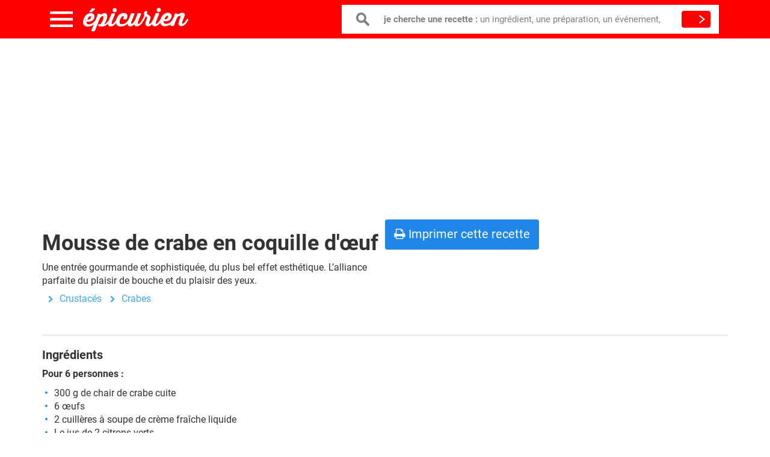

--- FILE ---
content_type: text/html; charset=UTF-8
request_url: https://www.epicurien.be/blog/recettes/crustaces/crabes/mousse-de-crabe-coquille-oeuf.asp
body_size: 13788
content:
<!DOCTYPE html><html class="no-js" lang="fr"><head><meta charset="utf-8"/>
<script>var __ezHttpConsent={setByCat:function(src,tagType,attributes,category,force,customSetScriptFn=null){var setScript=function(){if(force||window.ezTcfConsent[category]){if(typeof customSetScriptFn==='function'){customSetScriptFn();}else{var scriptElement=document.createElement(tagType);scriptElement.src=src;attributes.forEach(function(attr){for(var key in attr){if(attr.hasOwnProperty(key)){scriptElement.setAttribute(key,attr[key]);}}});var firstScript=document.getElementsByTagName(tagType)[0];firstScript.parentNode.insertBefore(scriptElement,firstScript);}}};if(force||(window.ezTcfConsent&&window.ezTcfConsent.loaded)){setScript();}else if(typeof getEzConsentData==="function"){getEzConsentData().then(function(ezTcfConsent){if(ezTcfConsent&&ezTcfConsent.loaded){setScript();}else{console.error("cannot get ez consent data");force=true;setScript();}});}else{force=true;setScript();console.error("getEzConsentData is not a function");}},};</script>
<script>var ezTcfConsent=window.ezTcfConsent?window.ezTcfConsent:{loaded:false,store_info:false,develop_and_improve_services:false,measure_ad_performance:false,measure_content_performance:false,select_basic_ads:false,create_ad_profile:false,select_personalized_ads:false,create_content_profile:false,select_personalized_content:false,understand_audiences:false,use_limited_data_to_select_content:false,};function getEzConsentData(){return new Promise(function(resolve){document.addEventListener("ezConsentEvent",function(event){var ezTcfConsent=event.detail.ezTcfConsent;resolve(ezTcfConsent);});});}</script>
<script>if(typeof _setEzCookies!=='function'){function _setEzCookies(ezConsentData){var cookies=window.ezCookieQueue;for(var i=0;i<cookies.length;i++){var cookie=cookies[i];if(ezConsentData&&ezConsentData.loaded&&ezConsentData[cookie.tcfCategory]){document.cookie=cookie.name+"="+cookie.value;}}}}
window.ezCookieQueue=window.ezCookieQueue||[];if(typeof addEzCookies!=='function'){function addEzCookies(arr){window.ezCookieQueue=[...window.ezCookieQueue,...arr];}}
addEzCookies([{name:"ezoab_333939",value:"mod296-c; Path=/; Domain=epicurien.be; Max-Age=7200",tcfCategory:"store_info",isEzoic:"true",},{name:"ezosuibasgeneris-1",value:"c7c96396-b309-4431-433e-da0ddead92dc; Path=/; Domain=epicurien.be; Expires=Mon, 18 Jan 2027 05:32:27 UTC; Secure; SameSite=None",tcfCategory:"understand_audiences",isEzoic:"true",}]);if(window.ezTcfConsent&&window.ezTcfConsent.loaded){_setEzCookies(window.ezTcfConsent);}else if(typeof getEzConsentData==="function"){getEzConsentData().then(function(ezTcfConsent){if(ezTcfConsent&&ezTcfConsent.loaded){_setEzCookies(window.ezTcfConsent);}else{console.error("cannot get ez consent data");_setEzCookies(window.ezTcfConsent);}});}else{console.error("getEzConsentData is not a function");_setEzCookies(window.ezTcfConsent);}</script><script type="text/javascript" data-ezscrex='false' data-cfasync='false'>window._ezaq = Object.assign({"edge_cache_status":11,"edge_response_time":459,"url":"https://www.epicurien.be/blog/recettes/crustaces/crabes/mousse-de-crabe-coquille-oeuf.asp"}, typeof window._ezaq !== "undefined" ? window._ezaq : {});</script><script type="text/javascript" data-ezscrex='false' data-cfasync='false'>window._ezaq = Object.assign({"ab_test_id":"mod296-c"}, typeof window._ezaq !== "undefined" ? window._ezaq : {});window.__ez=window.__ez||{};window.__ez.tf={};</script><script type="text/javascript" data-ezscrex='false' data-cfasync='false'>window.ezDisableAds = true;</script>
<script data-ezscrex='false' data-cfasync='false' data-pagespeed-no-defer>var __ez=__ez||{};__ez.stms=Date.now();__ez.evt={};__ez.script={};__ez.ck=__ez.ck||{};__ez.template={};__ez.template.isOrig=true;__ez.queue=__ez.queue||function(){var e=0,i=0,t=[],n=!1,o=[],r=[],s=!0,a=function(e,i,n,o,r,s,a){var l=arguments.length>7&&void 0!==arguments[7]?arguments[7]:window,d=this;this.name=e,this.funcName=i,this.parameters=null===n?null:w(n)?n:[n],this.isBlock=o,this.blockedBy=r,this.deleteWhenComplete=s,this.isError=!1,this.isComplete=!1,this.isInitialized=!1,this.proceedIfError=a,this.fWindow=l,this.isTimeDelay=!1,this.process=function(){f("... func = "+e),d.isInitialized=!0,d.isComplete=!0,f("... func.apply: "+e);var i=d.funcName.split("."),n=null,o=this.fWindow||window;i.length>3||(n=3===i.length?o[i[0]][i[1]][i[2]]:2===i.length?o[i[0]][i[1]]:o[d.funcName]),null!=n&&n.apply(null,this.parameters),!0===d.deleteWhenComplete&&delete t[e],!0===d.isBlock&&(f("----- F'D: "+d.name),m())}},l=function(e,i,t,n,o,r,s){var a=arguments.length>7&&void 0!==arguments[7]?arguments[7]:window,l=this;this.name=e,this.path=i,this.async=o,this.defer=r,this.isBlock=t,this.blockedBy=n,this.isInitialized=!1,this.isError=!1,this.isComplete=!1,this.proceedIfError=s,this.fWindow=a,this.isTimeDelay=!1,this.isPath=function(e){return"/"===e[0]&&"/"!==e[1]},this.getSrc=function(e){return void 0!==window.__ezScriptHost&&this.isPath(e)&&"banger.js"!==this.name?window.__ezScriptHost+e:e},this.process=function(){l.isInitialized=!0,f("... file = "+e);var i=this.fWindow?this.fWindow.document:document,t=i.createElement("script");t.src=this.getSrc(this.path),!0===o?t.async=!0:!0===r&&(t.defer=!0),t.onerror=function(){var e={url:window.location.href,name:l.name,path:l.path,user_agent:window.navigator.userAgent};"undefined"!=typeof _ezaq&&(e.pageview_id=_ezaq.page_view_id);var i=encodeURIComponent(JSON.stringify(e)),t=new XMLHttpRequest;t.open("GET","//g.ezoic.net/ezqlog?d="+i,!0),t.send(),f("----- ERR'D: "+l.name),l.isError=!0,!0===l.isBlock&&m()},t.onreadystatechange=t.onload=function(){var e=t.readyState;f("----- F'D: "+l.name),e&&!/loaded|complete/.test(e)||(l.isComplete=!0,!0===l.isBlock&&m())},i.getElementsByTagName("head")[0].appendChild(t)}},d=function(e,i){this.name=e,this.path="",this.async=!1,this.defer=!1,this.isBlock=!1,this.blockedBy=[],this.isInitialized=!0,this.isError=!1,this.isComplete=i,this.proceedIfError=!1,this.isTimeDelay=!1,this.process=function(){}};function c(e,i,n,s,a,d,c,u,f){var m=new l(e,i,n,s,a,d,c,f);!0===u?o[e]=m:r[e]=m,t[e]=m,h(m)}function h(e){!0!==u(e)&&0!=s&&e.process()}function u(e){if(!0===e.isTimeDelay&&!1===n)return f(e.name+" blocked = TIME DELAY!"),!0;if(w(e.blockedBy))for(var i=0;i<e.blockedBy.length;i++){var o=e.blockedBy[i];if(!1===t.hasOwnProperty(o))return f(e.name+" blocked = "+o),!0;if(!0===e.proceedIfError&&!0===t[o].isError)return!1;if(!1===t[o].isComplete)return f(e.name+" blocked = "+o),!0}return!1}function f(e){var i=window.location.href,t=new RegExp("[?&]ezq=([^&#]*)","i").exec(i);"1"===(t?t[1]:null)&&console.debug(e)}function m(){++e>200||(f("let's go"),p(o),p(r))}function p(e){for(var i in e)if(!1!==e.hasOwnProperty(i)){var t=e[i];!0===t.isComplete||u(t)||!0===t.isInitialized||!0===t.isError?!0===t.isError?f(t.name+": error"):!0===t.isComplete?f(t.name+": complete already"):!0===t.isInitialized&&f(t.name+": initialized already"):t.process()}}function w(e){return"[object Array]"==Object.prototype.toString.call(e)}return window.addEventListener("load",(function(){setTimeout((function(){n=!0,f("TDELAY -----"),m()}),5e3)}),!1),{addFile:c,addFileOnce:function(e,i,n,o,r,s,a,l,d){t[e]||c(e,i,n,o,r,s,a,l,d)},addDelayFile:function(e,i){var n=new l(e,i,!1,[],!1,!1,!0);n.isTimeDelay=!0,f(e+" ...  FILE! TDELAY"),r[e]=n,t[e]=n,h(n)},addFunc:function(e,n,s,l,d,c,u,f,m,p){!0===c&&(e=e+"_"+i++);var w=new a(e,n,s,l,d,u,f,p);!0===m?o[e]=w:r[e]=w,t[e]=w,h(w)},addDelayFunc:function(e,i,n){var o=new a(e,i,n,!1,[],!0,!0);o.isTimeDelay=!0,f(e+" ...  FUNCTION! TDELAY"),r[e]=o,t[e]=o,h(o)},items:t,processAll:m,setallowLoad:function(e){s=e},markLoaded:function(e){if(e&&0!==e.length){if(e in t){var i=t[e];!0===i.isComplete?f(i.name+" "+e+": error loaded duplicate"):(i.isComplete=!0,i.isInitialized=!0)}else t[e]=new d(e,!0);f("markLoaded dummyfile: "+t[e].name)}},logWhatsBlocked:function(){for(var e in t)!1!==t.hasOwnProperty(e)&&u(t[e])}}}();__ez.evt.add=function(e,t,n){e.addEventListener?e.addEventListener(t,n,!1):e.attachEvent?e.attachEvent("on"+t,n):e["on"+t]=n()},__ez.evt.remove=function(e,t,n){e.removeEventListener?e.removeEventListener(t,n,!1):e.detachEvent?e.detachEvent("on"+t,n):delete e["on"+t]};__ez.script.add=function(e){var t=document.createElement("script");t.src=e,t.async=!0,t.type="text/javascript",document.getElementsByTagName("head")[0].appendChild(t)};__ez.dot=__ez.dot||{};__ez.queue.addFileOnce('/detroitchicago/boise.js', '/detroitchicago/boise.js?gcb=195-0&cb=5', true, [], true, false, true, false);__ez.queue.addFileOnce('/parsonsmaize/abilene.js', '/parsonsmaize/abilene.js?gcb=195-0&cb=e80eca0cdb', true, [], true, false, true, false);__ez.queue.addFileOnce('/parsonsmaize/mulvane.js', '/parsonsmaize/mulvane.js?gcb=195-0&cb=e75e48eec0', true, ['/parsonsmaize/abilene.js'], true, false, true, false);__ez.queue.addFileOnce('/detroitchicago/birmingham.js', '/detroitchicago/birmingham.js?gcb=195-0&cb=539c47377c', true, ['/parsonsmaize/abilene.js'], true, false, true, false);</script>
<script data-ezscrex="false" type="text/javascript" data-cfasync="false">window._ezaq = Object.assign({"ad_cache_level":0,"adpicker_placement_cnt":0,"ai_placeholder_cache_level":0,"ai_placeholder_placement_cnt":-1,"domain":"epicurien.be","domain_id":333939,"ezcache_level":0,"ezcache_skip_code":14,"has_bad_image":0,"has_bad_words":0,"is_sitespeed":0,"lt_cache_level":0,"response_size":56378,"response_size_orig":50621,"response_time_orig":451,"template_id":5,"url":"https://www.epicurien.be/blog/recettes/crustaces/crabes/mousse-de-crabe-coquille-oeuf.asp","word_count":0,"worst_bad_word_level":0}, typeof window._ezaq !== "undefined" ? window._ezaq : {});__ez.queue.markLoaded('ezaqBaseReady');</script>
<script type='text/javascript' data-ezscrex='false' data-cfasync='false'>
window.ezAnalyticsStatic = true;

function analyticsAddScript(script) {
	var ezDynamic = document.createElement('script');
	ezDynamic.type = 'text/javascript';
	ezDynamic.innerHTML = script;
	document.head.appendChild(ezDynamic);
}
function getCookiesWithPrefix() {
    var allCookies = document.cookie.split(';');
    var cookiesWithPrefix = {};

    for (var i = 0; i < allCookies.length; i++) {
        var cookie = allCookies[i].trim();

        for (var j = 0; j < arguments.length; j++) {
            var prefix = arguments[j];
            if (cookie.indexOf(prefix) === 0) {
                var cookieParts = cookie.split('=');
                var cookieName = cookieParts[0];
                var cookieValue = cookieParts.slice(1).join('=');
                cookiesWithPrefix[cookieName] = decodeURIComponent(cookieValue);
                break; // Once matched, no need to check other prefixes
            }
        }
    }

    return cookiesWithPrefix;
}
function productAnalytics() {
	var d = {"pr":[6],"omd5":"37f21617f3e32bd16eb368f492aef67f","nar":"risk score"};
	d.u = _ezaq.url;
	d.p = _ezaq.page_view_id;
	d.v = _ezaq.visit_uuid;
	d.ab = _ezaq.ab_test_id;
	d.e = JSON.stringify(_ezaq);
	d.ref = document.referrer;
	d.c = getCookiesWithPrefix('active_template', 'ez', 'lp_');
	if(typeof ez_utmParams !== 'undefined') {
		d.utm = ez_utmParams;
	}

	var dataText = JSON.stringify(d);
	var xhr = new XMLHttpRequest();
	xhr.open('POST','/ezais/analytics?cb=1', true);
	xhr.onload = function () {
		if (xhr.status!=200) {
            return;
		}

        if(document.readyState !== 'loading') {
            analyticsAddScript(xhr.response);
            return;
        }

        var eventFunc = function() {
            if(document.readyState === 'loading') {
                return;
            }
            document.removeEventListener('readystatechange', eventFunc, false);
            analyticsAddScript(xhr.response);
        };

        document.addEventListener('readystatechange', eventFunc, false);
	};
	xhr.setRequestHeader('Content-Type','text/plain');
	xhr.send(dataText);
}
__ez.queue.addFunc("productAnalytics", "productAnalytics", null, true, ['ezaqBaseReady'], false, false, false, true);
</script><base href="https://www.epicurien.be/blog/recettes/crustaces/crabes/mousse-de-crabe-coquille-oeuf.asp"/>
    
    <title>Mousse de crabe en coquille d&#39;œuf, recette de qualité</title>
    <!--viewport-->
    <meta name="viewport" content="width=device-width, initial-scale=1.0, maximum-scale=1.0"/>
    <!--styles-->
    <link rel="stylesheet" type="text/css" href="/css/app.css?id=1956b4ad6c33dfb6cafa"/>

    <link rel="dns-prefetch" href="//www.google-analytics.com"/>

    <meta name="keywords" content="recette cuisine, gastronomie, bières, restaurants, cuisine de saison, ingrédients de saison"/>
    <meta name="description" content="Mousse de crabe en coquille d&#39;œuf, une recette de qualité. ✔️ 100% testée. Une entr&amp;eacute;e gourmande et sophistiqu&amp;eacute;e, du plus bel effet esth&amp;eacute;tique. L&amp;rsquo;alliance parfaite du plaisir de bouche et du plaisir..."/>
    <meta name="robots" content="index, follow"/>
    <meta property="og:title" content="Mousse de crabe en coquille d&#39;œuf, recette de qualité"/>
    <meta property="og:type" content="food"/>
    <meta property="og:site_name" content="Epicurien.be"/>
    <meta property="fb:app_id" content="315680522361033"/>
    <meta name="dc.language" content="fr"/>
    <link rel="icon" type="image/png" href="https://www.epicurien.be/favicon.png"/>
    <link rel="canonical" href="https://www.epicurien.be/blog/recettes/crustaces/crabes/mousse-de-crabe-coquille-oeuf.asp"/>
    <meta name="csrf-token" content="QWYHNPtT9EphNugFlEs7m8nAUsQs3KUn6t978BJT"/>
        <link rel="amphtml" href="https://www.epicurien.be/amp/blog/recettes/crustaces/crabes/mousse-de-crabe-coquille-oeuf.asp"/>
<script type='text/javascript'>
var ezoTemplate = 'orig_site';
var ezouid = '1';
var ezoFormfactor = '1';
</script><script data-ezscrex="false" type='text/javascript'>
var soc_app_id = '0';
var did = 333939;
var ezdomain = 'epicurien.be';
var ezoicSearchable = 1;
</script></head>
<body>

    <div class="container hidden-print hidden-xs">
        <ins class="adsbygoogle" style="display:block" data-ad-client="ca-pub-8960338051279343" data-ad-slot="5478747497" data-ad-format="auto" data-full-width-responsive="true"></ins>
<script async="">
    (adsbygoogle = window.adsbygoogle || []).push({});
</script>
    </div>
<header>
    <div class="container">
        <div class="row">
            <div class="col-md-12">
                <div class="all-header">
                    <div class="toggle-menu"></div>
                    
                    <div class="close-menu"></div><a href="/" class="logo"></a>
                    <div class="row">
                        <form class="search-form" role="search" action="https://www.epicurien.be/search" method="GET" target="_top">
                            <div class="box">
                                <input type="text" required="required" class="inp" name="query" value="" autocomplete="off"/>
                                <label> <b>je cherche une recette : </b>un ingrédient, une préparation, un événement,</label>
                            </div>
                            <button type="submit" class="-btn search-btn"></button>
                        </form>
                    </div>
                </div>
                <nav>
                    
                    <li class="one"><span class="obf" rel="L3BhZ2UvbW9tZW50cy1kdS1yZXBhcw==">Menus &amp; repas</span></li>
                    
                    <li class="two"><span class="obf" rel="L3BhZ2UvaW5ncmVkaWVudHM=">Ingrédients</span></li>
                    
                    <li class="three"><span class="obf" rel="L3BhZ2UvcHJlcGFyYXRpb25z">Préparations</span></li>
                    
                    <li class="four"><span class="obf" rel="L3BhZ2UvZmV0ZXMtZXQtZXZlbmVtZW50cw==">Fêtes &amp; événements</span></li>
                    
                    <li class="five"><span class="obf" rel="L3BhZ2UvbWVudS1yZXBhcw==">Moments de la journée</span></li>
                    
                    <li class="six"><span class="obf" rel="L3BhZ2UvY3Vpc2luZS1kdS1tb25kZQ==">Origines</span></li>
                                        <li class="time-img-block">
                                                    <img src="https://www.epicurien.be/images/test.jpg" alt="petits déjeuners"/>
                                                <div class="timer"><b>06:32</b>
                            <p>C’est parti pour un bon petit-déjeuner</p>
                            <a href="/recettes/petits-dejeuners/recette-pour-le-petit-dejeuner.asp" class="link">
                                <span>Plein d’idées de petite-déjeuner</span>
                                <i class="fa fa-chevron-right"></i>
                            </a>
                        </div>
                    </li>
                                    </nav>
            </div>
        </div>
    </div>
</header><div class="container">
    </div>

        <section class="article">
        <div class="container">

            <div class="row">
                <div class="col-md-12">
					<div class="chapeau">
						<h1>Mousse de crabe en coquille d&#39;œuf</h1>
						<div>Une entrée gourmande et sophistiquée, du plus bel effet esthétique. L’alliance parfaite du plaisir de bouche et du plaisir des yeux.</div>
						<ol class="breadcrumb">
							<li>
																								</li><li><a href="https://www.epicurien.be/recettes/crustaces/recette-crustace.asp">Crustacés</a></li>
																																<li><a href="https://www.epicurien.be/recettes/crustaces/crabes-tourteaux/recette-crabe-tourteau.asp">Crabes</a></li>
																					</ol>						
					</div>
                    <div class="recipePicture">
                                            </div>					
                    <ul class="nav nav-pills hidden-print" role="tablist">
    <li class="hidden-xs">
        <a class="btn btn-block btn-default printbutton" role="button" href="https://www.epicurien.be/print/blog/recettes/crustaces/crabes/mousse-de-crabe-coquille-oeuf.asp"> <i class="fa fa-print"></i> Imprimer cette recette</a>
    </li>
</ul>                    <div class="d-block">
                        <hr/>
                    </div>
                    <h2>Ingrédients</h2>
                    <div class="recipe__ingredients">
                        <p><strong>Pour 6 personnes : </strong></p>
                  <ul>
                    <li>300 g de chair de crabe cuite</li>
                      <li>6 œufs
</li>
                      <li>2 cuillères à soupe de crème fraîche liquide</li>
                      <li>Le jus de 2 citrons verts
</li>
                      <li>10 de beurre doux</li>
                      <li>1 pincée de curcuma
</li>
                      <li>1 brin de coriandre fraîche</li>
                      <li>1 cuillère à soupe d’huile d’olive
</li>
                      <li>1 gousse d’ail
</li>
                      <li>2 échalotes
</li>
                      <li>5 brins de ciboulette fraîche</li>
                      <li>2 cuillères à soupe d’eau</li>
                      <li>Sel marin</li>
                      <li>Poivre noir du moulin</li>
                  </ul>
                    <p><strong>Pour accompagner :</strong></p>
                    <ul>
                      <li>12 mouillettes de tortillas ou de pain de mie légèrement grillées.</li>
                  </ul>
                    <p><strong>Ustensiles :</strong></p>
                    <ul>
                    <li>6 coquetiers</li>
                      <li>Un mixeur électrique ou un robot ménager</li>
                      <li>Une guillotine à œufs</li>
                      <li>Une seringue de cuisine (facultatif)</li>
                  </ul>

                    </div>
                                            <a href="/recettes/plats/recette-entree.asp">
                            <span class="discoverBox">Les recettes : entrées et hors d&#39;oeuvres (1229 recettes)</span>
                        </a>
                                        <h2>Préparation</h2>
                    <div class="recipe__preparation">
                        <ul>
                    <li>Mélanger dans le bol du mixeur la coriandre et la ciboulette ciselées ; l’ail et les échalotes épluchés et émincés ; jusqu’à l’obtention d’une pâte crémeuse. Réserver.</li>
                  </ul>
                  <ul>
                    <li>Nettoyer le bol du mixeur puis y disposer la chair de crabe égouttée et éffilochée. Mixer finement jusqu’à l’obtention d’une purée très fine. Réserver.</li>
                  </ul>
                  <ul>
                      <li>Faire ensuite chauffer l’huile d’olive et le beurre dans une cocotte puis y incorporer le mix d’herbes, d’ail et d’échalote ainsi que le curcuma.</li>
                  </ul>
                    <ul>
                      <li>Faire revenir 2 à 3 minutes à feu doux en remuant en permanence, sans faire colorer la préparation.</li>
                  </ul>
                    <ul>
                      <li>Ajouter ensuite la purée de crabe et le jus des citrons verts, saler et poivrer et bien mélanger.</li>
                  </ul>
                    <ul>
                      <li>Incorporer ensuite la crème liquide par petites doses, puis passer à nouveau la préparation au mixeur quelques instants jusqu’à l’obtention d’une mousse lisse et légère. Ajouter un peu d’eau si la mousse n’est pas assez aérée. Réserver la mousse au chaud.</li>
                  </ul>
                    <ul>
                      <li>Retirer ensuite précautionneusement la calotte de chaque œuf (frais) à l’aide d’une guillotine à œufs ou d’une petite scie de cuisine.</li>
                  </ul>
                    <ul>
                      <li>Vider soigneusement chaque œuf de son contenu et réserver les coquilles vides.</li>
                  </ul>
                    <ul>
                      <li>Remplir ensuite délicatement chaque coquille d’œuf avec la mousse de crabe chaude à l’aide d’une seringue de cuisine (à défaut à l’aide d’une petite cuillère à café).</li>
                  </ul>
                    <p><strong>Présentation :</strong></p>
                    <ul>
                      <li>Servir les œufs dans des coquetiers, accompagnées des mouillettes de tortillas ou de pain de mie légèrement grillées.</li>
                      <li>Servir rapidement.</li>
                  </ul>
                    </div>
                                            <h2>Idées, trucs &amp; astuces</h2>
                        Pour relever la mousse de crabe, ajoutez un piment oiseau (épépiné) au mix d’herbes, d’ail et d’échalotes au début de la préparation.
                    					
					
					
                    <div class="banner my-3 hidden-print">
                        <ins class="adsbygoogle" style="display:block" data-ad-client="ca-pub-8960338051279343" data-ad-slot="9202887002" data-ad-format="auto" data-full-width-responsive="true"></ins>
<script async="">
    (adsbygoogle = window.adsbygoogle || []).push({});
</script>
                    </div>
                    <div class="panel-group hidden-print" id="reccetesMenu" role="tablist" aria-multiselectable="true">
                                                    <div class="panel panel-primary mb-1">
                                <div class="panel-heading text-rigth" id="heading-213" role="tab">
                                    <h3 class="panel-title pull-left">
                                       <span class="obf" rel="L3JlY2V0dGVzL2Rlc3NlcnRzLWZydWl0cy9tb3Vzc2VzL3JlY2V0dGUtbW91c3NlLmFzcA==">mousses</span> 
                                    </h3>
                                </div>
                                <div class="panel-collapse collapse  in " id="wrd-213" role="tabpanel" aria-labelledby="heading-213">
                                    <div class="panel-body">
                                        <ul class="nav">
                                                                                                                                            <li><span class="obf" rel="L2Jsb2cvcmVjZXR0ZXMvZW50cmVlcy1mcm9pZGVzL21vdXNzZXMtZGUtc2F1bW9uLWZyb21hZ2VzLWZpbmVzLWhlcmJlcy5hc3A=">Mousse de saumon au fromage et fines herbes</span>
                                                </li>
                                                                                                                                            <li><span class="obf" rel="L2Jsb2cvcmVjZXR0ZXMvZGVzc2VydHMvbW91c3Nlcy9tb3Vzc2UtbWFzY2FycG9uZS1jYXJhbWVsLXZpbmFpZ3JlLWJhbHNhbWlxdWUuYXNw">Mousse de mascarpone au caramel de vinaigre balsamique</span>
                                                </li>
                                                                                                                                            <li><span class="obf" rel="L2Jsb2cvcmVjZXR0ZXMvZGVzc2VydHMvY2hvY29sYXRzL21vdXNzZS1hdS1jaG9jb2xhdC1mYWNpbGUuYXNw">Mousse au chocolat facile</span>
                                                </li>
                                                                                                                                            <li><span class="obf" rel="L2Jsb2cvcmVjZXR0ZXMvZGVzc2VydHMvbW91c3Nlcy9tb3Vzc2UtbWFzY2FycG9uZS1jaG9jb2xhdHMuYXNw">Mousse de mascarpone au chocolat</span>
                                                </li>
                                                                                                                                            <li><span class="obf" rel="L2Jsb2cvcmVjZXR0ZXMvZW50cmVlcy1mZXRlcy9zYWludHMtamFjcXVlcy92ZXJyaW5lcy1jYXJwYWNjaW8tc2FpbnQtamFjcXVlcy1tb3Vzc2UtY2VsZXJpLmFzcA==">Verrines de carpaccio de Saint-Jacques et mousse de céleri-rave</span>
                                                </li>
                                                                                                                                            <li><span class="obf" rel="L2Jsb2cvcmVjZXR0ZXMvZGVzc2VydHMvbW91c3Nlcy9tb3Vzc2UtYXUtY2l0cm9uLmFzcA==">Mousse au citron</span>
                                                </li>
                                                                                                                                            <li><span class="obf" rel="L2Jsb2cvcmVjZXR0ZXMvZGVzc2VydHMvbW91c3Nlcy9tb3Vzc2VzLXBhbXBsZW1vdXNzZS1zYWZyYW4tYWdydW1lcy5hc3A=">Mousse fraîche et épicée aux trois agrumes</span>
                                                </li>
                                                                                                                                            <li><span class="obf" rel="L3JlY2V0dGVzLWN1aXNpbmUvZGVzc2VydHMvbW91c3NlLWRlLW1hc2NhcnBvbmUtY2l0cm9uLmFzcA==">Mousse de mascarpone au citron</span>
                                                </li>
                                                                                    </ul>
                                    </div>
                                </div>
                            </div>
                                                    <div class="panel panel-primary mb-1">
                                <div class="panel-heading text-rigth" id="heading-58" role="tab">
                                    <h3 class="panel-title pull-left">
                                       <span class="obf" rel="L3JlY2V0dGVzL2NydXN0YWNlcy9yZWNldHRlLWNydXN0YWNlLmFzcA==">crustacés</span> 
                                    </h3>
                                </div>
                                <div class="panel-collapse collapse " id="wrd-58" role="tabpanel" aria-labelledby="heading-58">
                                    <div class="panel-body">
                                        <ul class="nav">
                                                                                                                                            <li><span class="obf" rel="L2Jsb2cvcmVjZXR0ZXMvY3J1c3RhY2VzL21vdWxlcy1tYXJpbmllcmVzLW5hdHVyZXMtZnJpdGVzLmFzcA==">Moules marinières nature </span>
                                                </li>
                                                                                                                                            <li><span class="obf" rel="L2Jsb2cvcmVjZXR0ZXMvZW50cmVlcy1mcm9pZGVzL3ZlcnJpbmVzL3ZlcnJpbmVzLWNyYWJlLWF2b2NhdHMtcGFtcGxlbW91c3NlLmFzcA==">Verrine d’avocat au crabe et pamplemousse rose </span>
                                                </li>
                                                                                                                                            <li><span class="obf" rel="L2Jsb2cvcmVjZXR0ZXMvYmFyYmVjdWVzLWdyaWxsYWRlcy9jcnVzdGFjZXMtZnJ1aXRzLWRlLW1lci9zY2FtcGlzLW1hcmluZXMtZ3JpbGxlcy1iYXJiZWN1ZS5hc3A=">Scampis marinés grillés au barbecue</span>
                                                </li>
                                                                                                                                            <li><span class="obf" rel="L2Jsb2cvcmVjZXR0ZXMvY3J1c3RhY2VzL2Jyb2NoZXR0ZXMtc2FpbnQtamFjcXVlcy1yb21hcmluLWNpdHJvbi5hc3A=">Brochettes de noix de saint Jacques au romarin et citron</span>
                                                </li>
                                                                                                                                            <li><span class="obf" rel="L2Jsb2cvcmVjZXR0ZXMvY3Vpc2luZS1kZS1mZXRlcy9sYW5nb3VzdGluZXMvZmV1aWxsZXRlcy1kZS1sYW5nb3VzdGluZXMuYXNw">Feuilletés de langoustines</span>
                                                </li>
                                                                                                                                            <li><span class="obf" rel="L2Jsb2cvcmVjZXR0ZXMvZW50cmVlcy1mZXRlcy9zYWludHMtamFjcXVlcy9ub2l4LWRlLXNhaW50LWphY3F1ZXMtY3JlbWVzLXBhcm1lc2Fucy5hc3A=">Noix de St-Jacques à la crème de parmesan</span>
                                                </li>
                                                                                                                                            <li><span class="obf" rel="L2Jsb2cvcmVjZXR0ZXMvcG90YWdlcy1zb3VwZXMvdmVsb3V0ZXMvdmVsb3V0ZS1hc3Blcmdlcy1sYWdvdXN0aW5lcy5hc3A=">Velouté d’asperges aux langoustines</span>
                                                </li>
                                                                                                                                            <li><span class="obf" rel="L2Jsb2cvcmVjZXR0ZXMvY3J1c3RhY2VzL3BvZWxlZS1zY2FtcGlzLWJldXJyZS1haWwtYm91cnNpbi5hc3A=">Poêlée de scampis au beurre d’ail et Boursin</span>
                                                </li>
                                                                                    </ul>
                                    </div>
                                </div>
                            </div>
                                                    <div class="panel panel-primary mb-1">
                                <div class="panel-heading text-rigth" id="heading-411" role="tab">
                                    <h3 class="panel-title pull-left">
                                       <span class="obf" rel="L3JlY2V0dGVzL2NydXN0YWNlcy9jcmFiZXMtdG91cnRlYXV4L3JlY2V0dGUtY3JhYmUtdG91cnRlYXUuYXNw">crabes</span> 
                                    </h3>
                                </div>
                                <div class="panel-collapse collapse " id="wrd-411" role="tabpanel" aria-labelledby="heading-411">
                                    <div class="panel-body">
                                        <ul class="nav">
                                                                                                                                            <li><span class="obf" rel="L2Jsb2cvcmVjZXR0ZXMvZW50cmVlcy1mcm9pZGVzL3ZlcnJpbmVzL3ZlcnJpbmVzLWNyYWJlLWF2b2NhdHMtcGFtcGxlbW91c3NlLmFzcA==">Verrine d’avocat au crabe et pamplemousse rose </span>
                                                </li>
                                                                                                                                            <li><span class="obf" rel="L2Jsb2cvcmVjZXR0ZXMvYXBlcml0aWZzL3ZlcnJpbmVzL3ZlcnJpbmVzLWNyZW1lLXBvdGlyb25zLWNyYWJlLmFzcA==">Verrines de crème de potiron au crabe</span>
                                                </li>
                                                                                                                                            <li><span class="obf" rel="L2Jsb2cvcmVjZXR0ZXMvYW11c2UtYm91Y2hlcy9jdWlsbGVyZXMtYXBlcml0aXZlcy9jdWlsbGVyZXMtYXBlcml0aXZlcy1jcmFiZS1tYW5ndWUtYXZvY2F0cy5hc3A=">Cuillères apéritives au crabe, mangue et avocat</span>
                                                </li>
                                                                                                                                            <li><span class="obf" rel="L2Jsb2cvcmVjZXR0ZXMvY3J1c3RhY2VzLWZydWl0cy1kZS1tZXIvbGFuZ291c3RpbmVzL2xhbmdvdXN0aW5lLWNyYWJlLXNhbGFkZXMtcGFtcGxlbW91c3Nlcy5hc3A=">Langoustines et crabe en salade, servi en pamplemousse</span>
                                                </li>
                                                                                                                                            <li><span class="obf" rel="L2Jsb2cvcmVjZXR0ZXMvY3J1c3RhY2VzLWZydWl0cy1kZS1tZXIvY3JhYmVzL2JvdWxldHRlcy1jcmFiZXMtZ3JpbGxlZXMtY2FtYm9kZ2llbm5lLmFzcA==">Boulettes de crabes grillées à la cambodgienne</span>
                                                </li>
                                                                                                                                            <li><span class="obf" rel="L2Jsb2cvcmVjZXR0ZXMvbGVndW1lcy1mYXJjaXMvdG9tYXRlcy1jZXJpc2VzLWZhcmNpZXMtY2hhaXItZGUtY3JhYmVzLmFzcA==">Tomates cerises farcies à la chair de crabe (bocconcini di pomodoro e granchio)</span>
                                                </li>
                                                                                                                                            <li><span class="obf" rel="L2Jsb2cvcmVjZXR0ZXMvZnJ1aXRzLWRlLW1lci1jcnVzdGFjZXMvZ2FtYmFzLWNyZXZldHRlcy1zY2FtcGlzL2NvY2t0YWlscy1nYW1iYXMtY3JhYmVzLWxlZ3VtZXMtY3JvcXVhbnRzLWdpbmdlbWJyZXMuYXNw">Cocktail de gambas et crabes aux légumes croquants et gingembre</span>
                                                </li>
                                                                                                                                            <li><span class="obf" rel="L2Jsb2cvcmVjZXR0ZXMvY3J1c3RhY2VzL2VjcmV2aXNzZXMvYmVpZ25ldHMtZGUtcXVldWVzLWVjcmV2aXNzZXMtY3J1c3RhY2VzLmFzcA==">Queues d&#39;écrevisses en beignet, crème de crustacés</span>
                                                </li>
                                                                                    </ul>
                                    </div>
                                </div>
                            </div>
                                                    <div class="panel panel-primary mb-1">
                                <div class="panel-heading text-rigth" id="heading-122" role="tab">
                                    <h3 class="panel-title pull-left">
                                       <span class="obf" rel="L3JlY2V0dGVzL2VwaWNlcy9yZWNldHRlLWVwaWNlLmFzcA==">epice</span> 
                                    </h3>
                                </div>
                                <div class="panel-collapse collapse " id="wrd-122" role="tabpanel" aria-labelledby="heading-122">
                                    <div class="panel-body">
                                        <ul class="nav">
                                                                                                                                            <li><span class="obf" rel="L2Jsb2cvcmVjZXR0ZXMvY3Vpc2luZS1iZWxnZS1iZWxnaXF1ZS9iaXNjdWl0cy1zcGVjdWxvb3MuYXNw">Spéculoos (biscuit) </span>
                                                </li>
                                                                                                                                            <li><span class="obf" rel="L2Jsb2cvcmVjZXR0ZXMvcGxhdHMtdm9sYWlsbGVzL21hZ3JldHMtY2FuYXJkcy1sYXF1ZXMtZXBpY2VzLXBvaXZyZS1zaWNodWFuLmFzcA==">Magrets de canard laqués au miel aux épices et poivre de Sichuan</span>
                                                </li>
                                                                                                                                            <li><span class="obf" rel="L2Jsb2cvcmVjZXR0ZXMvY3Vpc2luZS1hc2lhdGlxdWUvdmlldG5hbS9waG8tYXUtYm9ldWYtdmlldG5hbS5hc3A=">Phô au boeuf (Vietnam)</span>
                                                </li>
                                                                                                                                            <li><span class="obf" rel="L2Jsb2cvcmVjZXR0ZXMvZGVzc2VydHMvcG9pcmVzLXBvY2hlZXMtdmluLXJvdWdlLWVwaWNlcy5hc3A=">Poires pochées au vin rouge aux épices</span>
                                                </li>
                                                                                                                                            <li><span class="obf" rel="L2Jsb2cvcmVjZXR0ZXMvdGFqaW5lcy90YWppbmUtYWduZWF1LWF1eC1wcnVuZWF1eC5hc3A=">tajine d&#39;agneau aux pruneaux </span>
                                                </li>
                                                                                                                                            <li><span class="obf" rel="L2Jsb2cvcmVjZXR0ZXMvYmFyYmVjdWVzLWdyaWxsYWRlcy9wb2l0cmluZS1kZS1wb3JjLWdyaWxsZS1hdS1taWVsLWF1eC1lcGljZXMuYXNw">Poitrine de porc grillée au miel et aux épices</span>
                                                </li>
                                                                                                                                            <li><span class="obf" rel="L2Jsb2cvcmVjZXR0ZXMvY3Vpc2luZS1pbmRpZW5uZS1pbmRlcy9ib2lzc29ucy10aGVzL21hc3NhbGEtY2hhaS5hc3A=">Massala chai (thé aux épices)</span>
                                                </li>
                                                                                                                                            <li><span class="obf" rel="L2Jsb2cvcmVjZXR0ZXMvcGxhdHMtdmlhbmRlcy9sYXBpbnMtbGlldnJlcy9saWV2cmUtYS1sYS1yb3lhbGUuYXNw">Lièvre à la Royale</span>
                                                </li>
                                                                                    </ul>
                                    </div>
                                </div>
                            </div>
                                                    <div class="panel panel-primary mb-1">
                                <div class="panel-heading text-rigth" id="heading-228" role="tab">
                                    <h3 class="panel-title pull-left">
                                       <span class="obf" rel="L3JlY2V0dGVzL29ldWZzL3JlY2V0dGUtb2V1Zi5hc3A=">oeuf</span> 
                                    </h3>
                                </div>
                                <div class="panel-collapse collapse " id="wrd-228" role="tabpanel" aria-labelledby="heading-228">
                                    <div class="panel-body">
                                        <ul class="nav">
                                                                                                                                            <li><span class="obf" rel="L2Jsb2cvcmVjZXR0ZXMvZW50cmVlcy1jaGF1ZGVzL2FzcGVyZ2VzLWEtbGEtZmxhbWFuZGUuYXNw">Asperges à la Flamande</span>
                                                </li>
                                                                                                                                            <li><span class="obf" rel="L2Jsb2cvcmVjZXR0ZXMvZW50cmVlcy1mcm9pZGVzL3RlcnJpbmVzL3RlcnJpbmUtbm9peC1kZS1zYWludC1qYWNxdWVzLmFzcA==">Terrine aux noix de Saint-Jacques</span>
                                                </li>
                                                                                                                                            <li><span class="obf" rel="L2Jsb2cvcmVjZXR0ZXMvZW50cmVlcy1jaGF1ZGVzL29ldWZzLXBvY2hlcy9vZXVmcy1tZXVyZXR0ZS1ib3VyZ29nbmUtYnJhc3Nlcmllcy5hc3A=">Oeufs en meurette</span>
                                                </li>
                                                                                                                                            <li><span class="obf" rel="L2Jsb2cvcmVjZXR0ZXMvZW50cmVlcy1mZXRlcy9vZXVmcy1jb2NvdHRlLWF1LWZvaWUtZ3Jhcy5hc3A=">Oeuf cocotte au foie gras</span>
                                                </li>
                                                                                                                                            <li><span class="obf" rel="L2Jsb2cvcmVjZXR0ZXMvc2F1Y2VzL3NhdWNlLXRhcnRhcmUtY2FwcmVzLWNpYm91bGV0dGVzLmFzcA==">Sauce tartare</span>
                                                </li>
                                                                                                                                            <li><span class="obf" rel="L2Jsb2cvcmVjZXR0ZXMvY3Vpc2luZS1iZWxnZS1iZWxnaXF1ZS9icnV4ZWxsZXMvb2V1ZnMtZ3JhdGlucy1jcmV2ZXR0ZXMtZ3Jpc2VzLWJpZXJlLWJsYW5jaGUuYXNw">Oeufs gratinés aux crevettes grises et à la bière blanche ou oeufs à la « Meulemeester »</span>
                                                </li>
                                                                                                                                            <li><span class="obf" rel="L2Jsb2cvcmVjZXR0ZXMvb21lbGV0dGVzLW9ldWZzL29tZWxldHRlLWNoYW1waWdub25zLWNlcGVzLWdpcm9sbGVzLmFzcA==">Omelette aux cèpes et girolles à la ventrêche </span>
                                                </li>
                                                                                                                                            <li><span class="obf" rel="L2Jsb2cvcmVjZXR0ZXMvb21lbGV0dGVzLW9ldWZzL29tZWxldHRlLWNob3Jpem8tb2lnbm9ucy5hc3A=">Omelette au chorizo et aux oignons</span>
                                                </li>
                                                                                    </ul>
                                    </div>
                                </div>
                            </div>
                                                    <div class="panel panel-primary mb-1">
                                <div class="panel-heading text-rigth" id="heading-22" role="tab">
                                    <h3 class="panel-title pull-left">
                                       <span class="obf" rel="L3JlY2V0dGVzL3BsYXRzL3JlY2V0dGUtZW50cmVlLmFzcA==">entrées et hors d&#39;oeuvres</span> 
                                    </h3>
                                </div>
                                <div class="panel-collapse collapse " id="wrd-22" role="tabpanel" aria-labelledby="heading-22">
                                    <div class="panel-body">
                                        <ul class="nav">
                                                                                                                                            <li><span class="obf" rel="L2Jsb2cvcmVjZXR0ZXMvZW50cmVlcy1mcm9pZGVzL3RlcnJpbmVzL3RlcnJpbmUtZGUtcG9pc3NvbnMuYXNw">Terrine de poisson</span>
                                                </li>
                                                                                                                                            <li><span class="obf" rel="L2Jsb2cvcmVjZXR0ZXMvc2FsYWRlcy9zYWxhZGUtZXN0aXZhbGUtbWVsb24tdG9tYXRlcy1tb3p6YXJlbGxhLmFzcA==">Salade estivale au melon,  tomates cerise et mozzarella </span>
                                                </li>
                                                                                                                                            <li><span class="obf" rel="L2Jsb2cvcmVjZXR0ZXMvcXVpY2hlcy9xdWljaGUtbG9ycmFpbmUtdHJhZGl0aW9ubmVsbGUuYXNw">Quiche Lorraine traditionnelle</span>
                                                </li>
                                                                                                                                            <li><span class="obf" rel="L3JlY2V0dGVzLWN1aXNpbmUvZW50cmVlcy1ub2VsL2Nhc3NvbGV0dGVzLWRlLXNhaW50LWphY3F1ZXMtYXV4LXBvaXJlYXV4LmFzcA==">Cassolettes de Saint Jacques aux poireaux</span>
                                                </li>
                                                                                                                                            <li><span class="obf" rel="L2Jsb2cvcmVjZXR0ZXMvZW50cmVlcy1mcm9pZGVzL3RlcnJpbmVzL3RlcnJpbmUtZGUtcGF0ZS1kZS1jYW1wYWduZS5hc3A=">Terrine de pâté de campagne</span>
                                                </li>
                                                                                                                                            <li><span class="obf" rel="L2Jsb2cvcmVjZXR0ZXMvZW50cmVlcy1mcm9pZGVzL21vdXNzZXMtZGUtc2F1bW9uLWZyb21hZ2VzLWZpbmVzLWhlcmJlcy5hc3A=">Mousse de saumon au fromage et fines herbes</span>
                                                </li>
                                                                                                                                            <li><span class="obf" rel="L2Jsb2cvcmVjZXR0ZXMvZW50cmVlcy1jaGF1ZGVzL2FzcGVyZ2VzLWEtbGEtZmxhbWFuZGUuYXNw">Asperges à la Flamande</span>
                                                </li>
                                                                                                                                            <li><span class="obf" rel="L2Jsb2cvcmVjZXR0ZXMvc2FsYWRlcy9zYWxhZGVzLWRlLXBvaXMtY2hpY2hlLW1lZGl0ZXJyYW5lZW5uZS5hc3A=">Salade de pois chiche méditerranéenne</span>
                                                </li>
                                                                                    </ul>
                                    </div>
                                </div>
                            </div>
                                                    <div class="panel panel-primary mb-1">
                                <div class="panel-heading text-rigth" id="heading-145" role="tab">
                                    <h3 class="panel-title pull-left">
                                       <span class="obf" rel="L3JlY2V0dGVzL3BsYXRzL21pc2VzLWVuLWJvdWNoZS9yZWNldHRlLW1pc2UtZW4tYm91Y2hlLmFzcA==">mises en bouche</span> 
                                    </h3>
                                </div>
                                <div class="panel-collapse collapse " id="wrd-145" role="tabpanel" aria-labelledby="heading-145">
                                    <div class="panel-body">
                                        <ul class="nav">
                                                                                                                                            <li><span class="obf" rel="L2Jsb2cvcmVjZXR0ZXMvcG90YWdlcy1zb3VwZXMvZnJvaWRlcy9nYXNwYWNob3Mtc2V2aWxsZS1lc3BhZ25lLXRvbWF0ZXMuYXNw">Gaspacho de Séville (gazpacho)</span>
                                                </li>
                                                                                                                                            <li><span class="obf" rel="L2Jsb2cvcmVjZXR0ZXMvY3Vpc2luZS1iZWxnZS1iZWxnaXF1ZS9jcm9xdWV0dGVzLWRlLWNyZXZldHRlcy1ncmlzZXMuYXNw">Croquettes aux crevettes grises</span>
                                                </li>
                                                                                                                                            <li><span class="obf" rel="L2Jsb2cvcmVjZXR0ZXMvcG9pc3NvbnMvY2FiaWxsYXVkcy90YXJ0YXJlLWRlLWNhYmlsbGF1ZC1hdS1jaXRyb24tdmVydC5hc3A=">Tartare de cabillaud au citron vert</span>
                                                </li>
                                                                                                                                            <li><span class="obf" rel="L2Jsb2cvcmVjZXR0ZXMvbWlzZXMtZW4tYm91Y2hlL3R1aWxlcy1kZS1wYXJtZXNhbi1ub2l4LWRlLXNhaW50LWphY3F1ZXMuYXNw">Tuile de Parmesan aux noix de St Jacques poêlées au jambon Ganda sur lit de poireau</span>
                                                </li>
                                                                                                                                            <li><span class="obf" rel="L2Jsb2cvcmVjZXR0ZXMvZm9pZXMtZ3Jhcy9jcmVtZS1icnVsZWUtZm9pZS1ncmFzLWNhc3NvbmFkZS5hc3A=">Crème brûlée de foie gras à la cassonade</span>
                                                </li>
                                                                                                                                            <li><span class="obf" rel="L3JlY2V0dGVzLWN1aXNpbmUvc291cGVzLWZyb2lkZXMvZ2F6cGFjaG8tZGUtY29uY29tYnJlLWF2b2NhdHMtZ2luZ2VtYnJlLW1lbnRoZS15YW91cnQuYXNw">Gaspacho de concombre,  avocat, gingembre et menthe au yaourt bulgare </span>
                                                </li>
                                                                                                                                            <li><span class="obf" rel="L2Jsb2cvcmVjZXR0ZXMvY3J1c3RhY2VzL3NhaW50LWphY3F1ZXMvY3J1bWJsZS1zYWludC1qYWNxdWVzLWNyZW1lcy1wb2lyZWF1eC5hc3A=">Saint-Jacques en crumble, à la crème de poireaux</span>
                                                </li>
                                                                                                                                            <li><span class="obf" rel="L2Jsb2cvcmVjZXR0ZXMvbWlzZXMtZW4tYm91Y2hlL2Nob3UtdmVydC1wb21tZXMtZGUtdGVycmUuYXNw">Chou vert et pommes de terre en poêlée</span>
                                                </li>
                                                                                    </ul>
                                    </div>
                                </div>
                            </div>
                                                    <div class="panel panel-primary mb-1">
                                <div class="panel-heading text-rigth" id="heading-2392" role="tab">
                                    <h3 class="panel-title pull-left">
                                       <span class="obf" rel="L3JlY2V0dGVzL2N1aXNpbmVzL21vdXNzZXMvcmVjZXR0ZXMtbW91c3Nlcy1jcnVzdGFjZXMuYXNw">mousses de crustacés</span> 
                                    </h3>
                                </div>
                                <div class="panel-collapse collapse " id="wrd-2392" role="tabpanel" aria-labelledby="heading-2392">
                                    <div class="panel-body">
                                        <ul class="nav">
                                                                                                                                                                                        </ul>
                                    </div>
                                </div>
                            </div>
                                            </div>
                    <hr/>
                    <ul class="nav nav-pills hidden-print" role="tablist">
    <li class="hidden-xs">
        <a class="btn btn-block btn-default printbutton" role="button" href="https://www.epicurien.be/print/blog/recettes/crustaces/crabes/mousse-de-crabe-coquille-oeuf.asp"> <i class="fa fa-print"></i> Imprimer cette recette</a>
    </li>
</ul>                    <hr/>
                    <div class="richcard">
                                                    <p>
                                                                                                                            </p>
                                            </div>
                    <!-- Related recipes -->
                    <div class="row">
                        <div class="col-md-12 hidden-print recipe-right blocrecipe">
                            <div class="banner my-3" href="#">
                                <ins class="adsbygoogle" style="display:block" data-ad-client="ca-pub-8960338051279343" data-ad-slot="6835743966" data-ad-format="auto" data-full-width-responsive="true"></ins>
<script async="">
    (adsbygoogle = window.adsbygoogle || []).push({});
</script>
                            </div>
                            <div class="row">
                                                                    <div class="col-md-4">
                                        <a class="thumbnail thumbnail-blocrecipe" href="/blog/recettes/desserts/sabayons/sabayon-italien.asp">
                                                                                            <img src="https://www.epicurien.be/storage/images/thumbs/sabayon-italien-500.jpg" alt="Sabayon italien"/>
                                                                                        <h4 class="mb-1 text-bold">Sabayon italien</h4>
                                        </a>
                                    </div>
                                                                    <div class="col-md-4">
                                        <a class="thumbnail thumbnail-blocrecipe" href="/mag/blog-de-cuisine/panna-cotta-fruits-rouges-ronde-interblogs.asp">
                                                                                            <img src="https://www.epicurien.be/storage/images/thumbs/panna-cotta-600.jpg" alt="Panna cotta aux fruits rouge pour la ronde interblogs #38"/>
                                                                                        <h4 class="mb-1 text-bold">Panna cotta aux fruits rouge pour la ronde interblogs #38</h4>
                                        </a>
                                    </div>
                                                                    <div class="col-md-4">
                                        <a class="thumbnail thumbnail-blocrecipe" href="/blog/recettes/fromages/camemberts/camemberts-au-four-pommes-fruits-secs.asp">
                                                                                            <img src="https://www.epicurien.be/storage/images/thumbs/fromage-camembert-au-four.jpg" alt="Camembert au four aux pommes et fruits secs"/>
                                                                                        <h4 class="mb-1 text-bold">Camembert au four aux pommes et fruits secs</h4>
                                        </a>
                                    </div>
                                                            </div>
                            <hr/>
                            <div class="row">
                                                                    <div class="col-md-4">
                                        <a class="thumbnail thumbnail-blocrecipe" href="/blog/recettes/desserts/tiramisu-italie/tiramisu.asp">
                                                                                            <img src="https://www.epicurien.be/storage/images/thumbs/tiramisu-gateau-mascarpone.jpg" alt="Tiramisu"/>
                                                                                        <h4 class="mb-1 text-bold">Tiramisu</h4>
                                        </a>
                                    </div>
                                                                    <div class="col-md-4">
                                        <a class="thumbnail thumbnail-blocrecipe" href="/blog/bonnes-adresses/bruxelles/le-cafe-de-la-presse-avenue-louise.asp">
                                                                                            <img src="https://www.epicurien.be/storage/images/thumbs/cafe-de-la-presse-600.jpg" alt="Le café de la Presse"/>
                                                                                        <h4 class="mb-1 text-bold">Le café de la Presse</h4>
                                        </a>
                                    </div>
                                                                    <div class="col-md-4">
                                        <a class="thumbnail thumbnail-blocrecipe" href="/keukenrecepten/vlees/rundsvlees/biefstuk-met-pepersaus-frietjes.asp">
                                                                                            <img src="https://www.epicurien.be/storage/images/thumbs/steack-frites-sauce-poivre_001.jpg" alt="Biefstuk met pepersaus en frietjes"/>
                                                                                        <h4 class="mb-1 text-bold">Biefstuk met pepersaus en frietjes</h4>
                                        </a>
                                    </div>
                                                            </div>
                            <hr/>
                            <div class="banner my-3" href="#">
                                <ins class="adsbygoogle" style="display:block" data-ad-client="ca-pub-8960338051279343" data-ad-slot="8041331658" data-ad-format="auto" data-full-width-responsive="true"></ins>
<script async="">
    (adsbygoogle = window.adsbygoogle || []).push({});
</script>
                            </div>
                        </div>
                    </div>
                    <!-- End Related recipes -->
                    <h2>Vos commentaires &amp; questions</h2>
                    <div class="rating__average">
                        <span class="rating__stars">
            <i class="fa fa-star-o"></i>
                <i class="fa fa-star-o"></i>
                <i class="fa fa-star-o"></i>
                <i class="fa fa-star-o"></i>
                <i class="fa fa-star-o"></i>
    </span>                        <span class="rating__average-value text-bold">0</span> <span class="rating__average-value">/ 5</span>
                    </div>
                    					
                </div>
            </div>
        </div>
    </section>

<footer class="navbar-default" id="footer">
    <div class="container">
        <div class="row">
            <div class="col-md-12">
                <div class="thumbnail bg-danger clearfix hidden-print">
    <div class="col-md-4">
        <h2 class="text-white text-uppercase mt-2 mb-0">Newsletter</h2>
        <p class="text-white my-0">Abonnez vous a notre newsletter</p>
    </div>
    <div class="col-md-8">
        <form class="py-3" action="https://www.epicurien.be/newsletter" method="post" role="form">
            <input type="hidden" name="_token" value="QWYHNPtT9EphNugFlEs7m8nAUsQs3KUn6t978BJT"/>
            <div class="input-group">
                <input class="form-control" type="text" name="email" placeholder="Votre email" required=""/>
                <div class="input-group-btn">
                    <button class="btn btn-default" type="submit"><i class="fa fa-chevron-right"></i>
                    </button>
                </div>
            </div>
        </form>
    </div>
</div>            </div>
        </div>
        <div class="row">
            <div class="col-md-6 col-xs-12">
                <div class="navbar" role="navigation">
                    <ul class="nav navbar-nav text-left">
                        <li><a href="https://www.epicurien.be/epicurien/alpha.asp">Index recettes</a></li>
                        <li><a href="https://www.epicurien.be/privacy-policy">Vie privée</a></li>
                        <li><a href="https://www.epicurien.be/contact">Contactez-nous</a></li>
                    </ul>
                </div>
            </div>
            <div class="col-md-6 col-xs-12">
                <p class="text-right small py-3 mb-0">© Epicurien 2005-2026</p>
            </div>
        </div>
    </div>
    <div id="toTop"><i class="fa fa-arrow-up"></i></div>
</footer><script src="/js/app.js?id=fce5d836bba6da9736c6"></script>
<!-- Google Analytics -->

<script>(function(i,s,o,g,r,a,m){i['GoogleAnalyticsObject']=r;i[r]=i[r]||function(){(i[r].q=i[r].q||[]).push(arguments)},i[r].l=1*new Date();a=s.createElement(o),m=s.getElementsByTagName(o)[0];a.async=1;a.src=g;m.parentNode.insertBefore(a,m)})(window,document,'script','//www.google-analytics.com/analytics.js','ga');ga('create', 'UA-341479-1', 'auto', 't0');ga('set', 'anonymizeIp', true);ga('set', 'nonInteraction', true);ga('send', 'pageview');</script>


<!-- End Google Analytics -->

        <script src="/js/comments.js?id=110ad468a806b27a6492" defer=""></script>
    <script src="https://www.google.com/recaptcha/api.js?hl=fr" async="" defer=""></script>



<script src="/js/socialShare.js?id=06a16016a2142f68ed61" defer=""></script>
<script async="" src="//pagead2.googlesyndication.com/pagead/js/adsbygoogle.js"></script>


<script data-cfasync="false">function _emitEzConsentEvent(){var customEvent=new CustomEvent("ezConsentEvent",{detail:{ezTcfConsent:window.ezTcfConsent},bubbles:true,cancelable:true,});document.dispatchEvent(customEvent);}
(function(window,document){function _setAllEzConsentTrue(){window.ezTcfConsent.loaded=true;window.ezTcfConsent.store_info=true;window.ezTcfConsent.develop_and_improve_services=true;window.ezTcfConsent.measure_ad_performance=true;window.ezTcfConsent.measure_content_performance=true;window.ezTcfConsent.select_basic_ads=true;window.ezTcfConsent.create_ad_profile=true;window.ezTcfConsent.select_personalized_ads=true;window.ezTcfConsent.create_content_profile=true;window.ezTcfConsent.select_personalized_content=true;window.ezTcfConsent.understand_audiences=true;window.ezTcfConsent.use_limited_data_to_select_content=true;window.ezTcfConsent.select_personalized_content=true;}
function _clearEzConsentCookie(){document.cookie="ezCMPCookieConsent=tcf2;Domain=.epicurien.be;Path=/;expires=Thu, 01 Jan 1970 00:00:00 GMT";}
_clearEzConsentCookie();if(typeof window.__tcfapi!=="undefined"){window.ezgconsent=false;var amazonHasRun=false;function _ezAllowed(tcdata,purpose){return(tcdata.purpose.consents[purpose]||tcdata.purpose.legitimateInterests[purpose]);}
function _handleConsentDecision(tcdata){window.ezTcfConsent.loaded=true;if(!tcdata.vendor.consents["347"]&&!tcdata.vendor.legitimateInterests["347"]){window._emitEzConsentEvent();return;}
window.ezTcfConsent.store_info=_ezAllowed(tcdata,"1");window.ezTcfConsent.develop_and_improve_services=_ezAllowed(tcdata,"10");window.ezTcfConsent.measure_content_performance=_ezAllowed(tcdata,"8");window.ezTcfConsent.select_basic_ads=_ezAllowed(tcdata,"2");window.ezTcfConsent.create_ad_profile=_ezAllowed(tcdata,"3");window.ezTcfConsent.select_personalized_ads=_ezAllowed(tcdata,"4");window.ezTcfConsent.create_content_profile=_ezAllowed(tcdata,"5");window.ezTcfConsent.measure_ad_performance=_ezAllowed(tcdata,"7");window.ezTcfConsent.use_limited_data_to_select_content=_ezAllowed(tcdata,"11");window.ezTcfConsent.select_personalized_content=_ezAllowed(tcdata,"6");window.ezTcfConsent.understand_audiences=_ezAllowed(tcdata,"9");window._emitEzConsentEvent();}
function _handleGoogleConsentV2(tcdata){if(!tcdata||!tcdata.purpose||!tcdata.purpose.consents){return;}
var googConsentV2={};if(tcdata.purpose.consents[1]){googConsentV2.ad_storage='granted';googConsentV2.analytics_storage='granted';}
if(tcdata.purpose.consents[3]&&tcdata.purpose.consents[4]){googConsentV2.ad_personalization='granted';}
if(tcdata.purpose.consents[1]&&tcdata.purpose.consents[7]){googConsentV2.ad_user_data='granted';}
if(googConsentV2.analytics_storage=='denied'){gtag('set','url_passthrough',true);}
gtag('consent','update',googConsentV2);}
__tcfapi("addEventListener",2,function(tcdata,success){if(!success||!tcdata){window._emitEzConsentEvent();return;}
if(!tcdata.gdprApplies){_setAllEzConsentTrue();window._emitEzConsentEvent();return;}
if(tcdata.eventStatus==="useractioncomplete"||tcdata.eventStatus==="tcloaded"){if(typeof gtag!='undefined'){_handleGoogleConsentV2(tcdata);}
_handleConsentDecision(tcdata);if(tcdata.purpose.consents["1"]===true&&tcdata.vendor.consents["755"]!==false){window.ezgconsent=true;(adsbygoogle=window.adsbygoogle||[]).pauseAdRequests=0;}
if(window.__ezconsent){__ezconsent.setEzoicConsentSettings(ezConsentCategories);}
__tcfapi("removeEventListener",2,function(success){return null;},tcdata.listenerId);if(!(tcdata.purpose.consents["1"]===true&&_ezAllowed(tcdata,"2")&&_ezAllowed(tcdata,"3")&&_ezAllowed(tcdata,"4"))){if(typeof __ez=="object"&&typeof __ez.bit=="object"&&typeof window["_ezaq"]=="object"&&typeof window["_ezaq"]["page_view_id"]=="string"){__ez.bit.Add(window["_ezaq"]["page_view_id"],[new __ezDotData("non_personalized_ads",true),]);}}}});}else{_setAllEzConsentTrue();window._emitEzConsentEvent();}})(window,document);</script><script defer src="https://static.cloudflareinsights.com/beacon.min.js/vcd15cbe7772f49c399c6a5babf22c1241717689176015" integrity="sha512-ZpsOmlRQV6y907TI0dKBHq9Md29nnaEIPlkf84rnaERnq6zvWvPUqr2ft8M1aS28oN72PdrCzSjY4U6VaAw1EQ==" data-cf-beacon='{"version":"2024.11.0","token":"16181f40c94f48c494e17b8e52c64fb1","r":1,"server_timing":{"name":{"cfCacheStatus":true,"cfEdge":true,"cfExtPri":true,"cfL4":true,"cfOrigin":true,"cfSpeedBrain":true},"location_startswith":null}}' crossorigin="anonymous"></script>
</body></html>

--- FILE ---
content_type: text/html; charset=utf-8
request_url: https://www.google.com/recaptcha/api2/aframe
body_size: -85
content:
<!DOCTYPE HTML><html><head><meta http-equiv="content-type" content="text/html; charset=UTF-8"></head><body><script nonce="4Gj6RKxxLPzbzea8b14UYg">/** Anti-fraud and anti-abuse applications only. See google.com/recaptcha */ try{var clients={'sodar':'https://pagead2.googlesyndication.com/pagead/sodar?'};window.addEventListener("message",function(a){try{if(a.source===window.parent){var b=JSON.parse(a.data);var c=clients[b['id']];if(c){var d=document.createElement('img');d.src=c+b['params']+'&rc='+(localStorage.getItem("rc::a")?sessionStorage.getItem("rc::b"):"");window.document.body.appendChild(d);sessionStorage.setItem("rc::e",parseInt(sessionStorage.getItem("rc::e")||0)+1);localStorage.setItem("rc::h",'1768714351018');}}}catch(b){}});window.parent.postMessage("_grecaptcha_ready", "*");}catch(b){}</script></body></html>

--- FILE ---
content_type: image/svg+xml
request_url: https://www.epicurien.be/images/search-ico.svg?94b4d5e4b8710997397e018c7a6200c6
body_size: -417
content:
<svg xmlns="http://www.w3.org/2000/svg" viewBox="0 0 22.95 22.83"><g data-name="Шар 2"><path d="M22.31 19.32l-5.94-5.93a8.86 8.86 0 1 0-2.92 2.92l5.92 5.92a2.08 2.08 0 0 0 2.92 0 1.94 1.94 0 0 0 .02-2.91zM9.84 14A5.26 5.26 0 1 1 14 9.85 5.26 5.26 0 0 1 9.84 14z" fill="gray" data-name="Layer 2"/></g></svg>